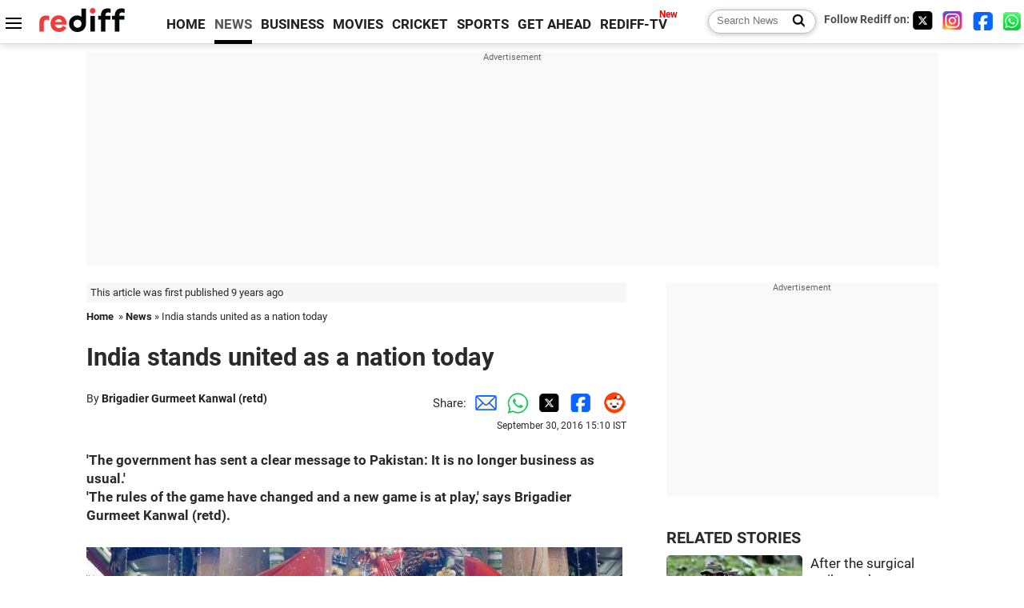

--- FILE ---
content_type: text/html
request_url: https://www.rediff.com/news/column/india-stands-united-as-a-nation-today/20160930.htm
body_size: 14618
content:
<!doctype html>
<html lang="en">
<head>
<meta charset="UTF-8">
<meta name="viewport" content="width=device-width, initial-scale=1" />
<title>India stands united as a nation today - Rediff.com India News</title>
<meta name="keywords" content="India,  Pakistan,  Gurmeet Kanwal,  Institute for Defence Studies and Analyses,  Cabinet Committee on Security,  NSA,  PTI,  Line of Control,  Mahant Dviyagiri,  IMAGE,  Uri,  Nand,  New Delhi,  South Asia,  Lucknow" />
<link rel="alternate" href="https://www.rediff.com/rss/newshead.xml" type="application/rss+xml"  title="Rediff.com - India news" />
<link rel="author" type="text/html" href="https://www.rediff.com/author/Brigadier%20Gurmeet%20Kanwal%20%28retd%29" />
<meta name="author" content="Brigadier Gurmeet Kanwal (retd)" />
<meta name="robots" content="max-image-preview:large, index, follow">
<link rel="dns-prefetch" href="//track.rediff.com/" >
<link rel="dns-prefetch" href="//bizmail.rediff.com/" >
<link rel="dns-prefetch" href="//businessemail.rediff.com/" >
<link rel="dns-prefetch" href="//workmail.rediff.com/" >
<link rel="preload" href="//imworld.rediff.com/worldrediff/style_3_16/new_arti_us_4.css" as="style">
<link rel="amphtml" href="https://m.rediff.com/amp/news/column/india-stands-united-as-a-nation-today/20160930.htm" />
<link rel="alternate" media="only screen and (max-width: 640px)" href="https://m.rediff.com/news/column/india-stands-united-as-a-nation-today/20160930.htm" />
<meta http-equiv="X-UA-Compatible" content="IE=Edge" />
<meta name="description" content="'The government has sent a clear message to Pakistan: It is no longer business as usual.'
'The rules of the game have changed and a new game is at play,' says Brigadier Gurmeet Kanwal (retd)."  />
<meta name="news_keywords" content="India,  Pakistan,  Gurmeet Kanwal,  Institute for Defence Studies and Analyses,  Cabinet Committee on Security,  NSA,  PTI,  Line of Control,  Mahant Dviyagiri,  IMAGE" /><meta name="twitter:card" content="summary_large_image" />
<meta property="og:title" content="India stands united as a nation today" />
<meta property="og:type" content="article" />
<meta property="og:url" content="https://www.rediff.com/news/column/india-stands-united-as-a-nation-today/20160930.htm" />
<meta property="og:site_name" content="Rediff" />
<meta property="og:description" content="'The government has sent a clear message to Pakistan: It is no longer business as usual.'
'The rules of the game have changed and a new game is at play,' says Brigadier Gurmeet Kanwal (retd)." />
<meta itemprop="name" content="India stands united as a nation today" />
<meta itemprop="description" content="'The government has sent a clear message to Pakistan: It is no longer business as usual.'
'The rules of the game have changed and a new game is at play,' says Brigadier Gurmeet Kanwal (retd)." />
<meta itemprop="publisher" content="Rediff.com" />
<meta itemprop="url" content="https://www.rediff.com/news/column/india-stands-united-as-a-nation-today/20160930.htm" />
<meta itemprop="headline" content="India stands united as a nation today" />
<meta itemprop="inLanguage" content="en-US" />
<meta itemprop="keywords" content="India,  Pakistan,  Gurmeet Kanwal,  Institute for Defence Studies and Analyses,  Cabinet Committee on Security,  NSA,  PTI,  Line of Control,  Mahant Dviyagiri,  IMAGE,  Uri,  Nand,  New Delhi,  South Asia,  Lucknow" />
<meta itemprop="image" content="https://im.rediff.com/1200-630/news/2016/sep/30celebrate-strike.jpg">
<meta itemprop="datePublished" content="2016-09-30T15:10:29+05:30" />
<meta itemprop="dateModified" content="2016-09-30T15:10:29+05:30" />
<meta itemprop="alternativeHeadline" content="India stands united as a nation today" />
<link rel="preload" href="https://im.rediff.com/news/2016/sep/30celebrate-strike.jpg?w=670&h=900" as="image" /><link rel="icon" type="image/x-icon" href="https://im.rediff.com/favicon2.ico" />
<link rel="canonical" href="https://www.rediff.com/news/column/india-stands-united-as-a-nation-today/20160930.htm" />
<meta itemprop="dateline" content="New Delhi" /><link rel="preconnect" href="//imworld.rediff.com" >
<meta property="og:image" content="https://im.rediff.com/1200-630/news/2016/sep/30celebrate-strike.jpg" />
<link rel="image_src" href="https://im.rediff.com/1200-630/news/2016/sep/30celebrate-strike.jpg" />

<script type="application/ld+json">
{
	"@context":"https://schema.org",
	"@type":"NewsArticle",
	"mainEntityOfPage":{
		"@type":"WebPage",
		"@id":"https://www.rediff.com/news/column/india-stands-united-as-a-nation-today/20160930.htm",
		"url":"https://www.rediff.com/news/column/india-stands-united-as-a-nation-today/20160930.htm"
	},
	"inLanguage":"en",
	"headline":"India stands united as a nation today",
	"description":"'The government has sent a clear message to Pakistan: It is no longer business as usual.'
'The rules of the game have changed and a new game is at play,' says Brigadier Gurmeet Kanwal (retd).",
	"keywords":"India,  Pakistan,  Gurmeet Kanwal,  Institute for Defence Studies and Analyses,  Cabinet Committee on Security,  NSA,  PTI,  Line of Control,  Mahant Dviyagiri,  IMAGE,  Uri,  Nand,  New Delhi,  South Asia,  Lucknow",
	"articleSection":"news",
	"url":"https://www.rediff.com/news/column/india-stands-united-as-a-nation-today/20160930.htm",
	"image":
	{
		"@type":"ImageObject",
		"url":"https://im.rediff.com/1600-900/news/2016/sep/30celebrate-strike.jpg",
		"width":"1600",
		"height":"900"
	},
	"datePublished":"2016-09-30T15:10:29+05:30",
	"dateModified":"2016-09-30T15:10:29+05:30",
	"articleBody":"The government has sent a clear message to Pakistan: It is no longer business as usual.The rules of the game have changed and a new game is at play, says Brigadier Gurmeet Kanwal (retd).&nbsp;In an article I wrote within hours of the terrorist attack at Uri ten days ago (Time to hit and hurt the Pakistan army! Rediff.com, September 18, 2016), it had been suggested that such large-scale casualties must not go unpunished and that for every act of terrorism on Indian territory for which there is credible evidence pointing to the Pakistan army and the ISIs involvement, carefully calibrated military strikes must be launched against the Pakistan army.It is gratifying to note that the government has moved swiftly to launch surgical strikes to neutralise terrorist training camps across the Line of Control inside Pakistan occupied Kashmir.Troops of the Indian Armys famed Special Forces were employed to launch trans-LoC raids on the night of September 28. They infiltrated through gaps in the defences and stealthily made their way through the Pakistan armys minefields. Then they neutralised the targets given to them and returned to their bases by different routes, once again crossing minefields and other obstacles.It has been reported that seven terrorist training camps have been destroyed and 30 to 40 terrorists, who were poised to launch infiltration bids, were killed. These complex operations across challenging mountainous terrain were planned systematically and executed with professional elan. There were no Indian casualties.The spectacular success achieved by Indias Special Forces has left Pakistans political and military leadership confused and in disarray. They faced a major dilemma when India made its surgical strikes public. If they admitted that India had indeed launched trans-LoC raids, they could call Indias action irresponsible.However, within Pakistan they would suffer a loss of face and would be expected by the citizens to do something equally big in return. In the event they opted to remain in denial -- in keeping with their national psyche.The blame game has begun in Pakistan. In a television interview, Imran Khan was severely critical of Prime Minister Nawaz Sharifs leadership. He said he will show Sharif how to respond to Modi.Pakistans leaders find their country diplomatically isolated both in the region and beyond. True to form, they have once again begun to indulge in their favourite pastime of nuclear sabre-rattling. Defence Minister Khawaja Asif has once again held out a nuclear threat to India. Islamabad, he said, is open to using tactical (nuclear) devices against India if it feels its safety is threatened.The ability to launch surgical strikes by the Special Forces is but one option available to India. In the military domain there is a range of options that India can exercise.These include hitting the forward posts of the Pakistan army through the direct firing of artillery guns so as to minimise collateral damage; air strikes by fighter aircraft of the IAF; the employment of attack helicopters; the destruction of key military targets using PGMs from a stand-off distance; and, the employment of border action teams (BATs) to improve the armys defensive posture.Besides military options, there are many other arrows in Indias quiver. Several of the available political and diplomatic options must be exercised simultaneously to effectively counter Pakistans proxy war.The aim should be to gradually raise the cost for Pakistans Deep State till it becomes prohibitive.Efforts should be made to have Pakistan declared a terrorist State. India should take the first step in this regard and make a declaration to this effect.If necessary, India should withdraw its high commissioner from Islamabad and scale down the size of its mission.The imposition of unilateral economic sanctions is also a measure that India could consider, especially if the UN Security Council fails to impose economic sanctions at Indias request.India could also use its buyers clout with defence MNCs to ensure that companies that sell weapons and defence equipment to India refrain from selling the same to Pakistan.Pakistan has been sending terrorists into India to strike at civilian targets for almost three decades.Indias response -- or the lack of response -- used to be entirely predictable. Now an element of unpredictability has been added and Pakistan can never again be sure of how India would respond to something the army and the ISI may be planning.At least for the time being, the Panipat Syndrome that has afflicted India for long (I wrote about it: Why India suffers from the Panipat Syndrome, Rediff.com, February 2016) has been buried.Today, in the wake of the trans-LoC surgical strikes, India stands united as a nation; its people stand together as one with their heads held high. And India has the support of almost the entire international community as the world is tired of the crippling impact of fundamentalist terrorism.Pakistan is a house divided; its leaders are blaming each other; and, its army is once again in denial mode. And Pakistan stands alone in isolation both among is neighbours in South Asia who are tired of its sponsorship of terrorism; and, in the international community.Pakistan has become a pariah State and it remains to be seen whether its leaders will see the light of day and make a course correction, or if they will continue down the path of ruin.If Pakistan implodes, the repercussions will be felt far and wide as its nuclear warheads will in all probability fall into jihadi hands.The credit for this refreshing change in course goes to the prime minister, his colleagues in the Cabinet Committee on Security and the NSA.Of course, the gallant officers and jawans of Indias Special Forces deserve special credit for their outstanding contribution to the change in the discourse of Pakistans proxy war and Indias response to it.India has ensured that the sacrifice made by the 20 soldiers who lost their lives at Uri shall not have been in vain.The government has sent a clear message to Indias recalcitrant neighbour: It is no longer business as usual.The rules of the game have changed and a new game is at play.Brigadier Gurmeet Kanwal (retd) is Distinguished Fellow, Institute for Defence Studies and Analyses, New Delhi.IMAGE: Mahant Dviyagiri of the Mankameswer temple and others in Lucknow celebrate Indias surgical strikes along the Line of Control. Photograph: Nand Kumar/PTI",
	"author":{
		"@type":"Person",
		"name":"Brigadier Gurmeet Kanwal (retd)",
		"url":"https://www.rediff.com/author/Brigadier%20Gurmeet%20Kanwal%20%28retd%29"
	},
	"publisher":{   
		"@type":"NewsMediaOrganization",
		"name":"Rediff.com",
		"logo":{
			"@type":"ImageObject","url":"https://im.rediff.com/worldrediff/pix/rediff_newlogo.svg","width":400,"height":100   
		}        
	},
	"associatedMedia":{
		"@type":"ImageObject",
		"url":"https://im.rediff.com/news/2016/sep/30celebrate-strike.jpg",
		"caption":"India stands united as a nation today",
		"description":"India stands united as a nation today",
		"height":"900",
		"width":"1200"
	}		
}
</script>
<script type="application/ld+json">
{
	"@context":"https://schema.org",
	"@type":"BreadcrumbList",
	"name":"Breadcrumb",
	"itemListElement":[
		{
		"@type":"ListItem",
		"position":1,
		"item":{
			"@id":"https://www.rediff.com",
			"name":"Home"
		}
		},
		{
		"@type":"ListItem",
		"position":2,
		"item":{
		"@id":"https://www.rediff.com/news",
		"name":"News"
		}
		},
		{
		"@type":"ListItem",
		"position":3,
		"item":{
		"name":"India stands united as a nation today"
		}
		}
	]
}
</script>
<script type="application/ld+json">
{
	"@context":"https://schema.org",
	"@type":"WebPage",
	"name":"India stands united as a nation today - Rediff.com India News",
	"description":"'The government has sent a clear message to Pakistan: It is no longer business as usual.'
'The rules of the game have changed and a new game is at play,' says Brigadier Gurmeet Kanwal (retd).",
	"keywords":"India,  Pakistan,  Gurmeet Kanwal,  Institute for Defence Studies and Analyses,  Cabinet Committee on Security,  NSA,  PTI,  Line of Control,  Mahant Dviyagiri,  IMAGE,  Uri,  Nand,  New Delhi,  South Asia,  Lucknow",
	"speakable":{
		"@type":"SpeakableSpecification",
		"cssSelector":["h1","h2"]
		},
	"url":"https://www.rediff.com/news/column/india-stands-united-as-a-nation-today/20160930.htm"
}
</script>


<script type="application/ld+json">
{
	"@context":"https://schema.org","@type":"NewsMediaOrganization","name":"Rediff.com","url":"https://www.rediff.com","logo":{
		"@type":"ImageObject","url":"https://im.rediff.com/worldrediff/pix/rediff_newlogo.svg","width":400,"height":100
	},
	"address":{
		"@type":"PostalAddress","streetAddress":" Level 9 and 10, Seasons Riddhi Siddhi, Jn of Tilak Road and 1st Gaothan Lane, Santacruz (West)","addressLocality":"Mumbai","addressRegion":"India","addressCountry":"IN","postalCode":"400054"
	},
	"contactPoint":{
		"@type":"ContactPoint","telephone":"+91 - 022 - 61820000","contactType":"Customer Service","areaServed":"IN","availableLanguage":"English","hoursAvailable":{"opens":"09:00","closes":"18:00"}
	},
	"sameAs":[
		"https://x.com/RediffNews",
		"https://www.instagram.com/rediffnews/",
		"https://www.facebook.com/people/Rediff-News/61566156876578/",
		"https://www.youtube.com/@RediffOriginals"
	]
}
</script>
<script type="application/ld+json">
{
	"@context":"https://schema.org",
	"@type":"SiteNavigationElement",
	"name":["rediffmail","Rediff Money","Enterprise Email","Business Email","rediffGURUS","News","Business","Movies","Sports","Cricket","Get Ahead"],
	"url":["https://mail.rediff.com/cgi-bin/login.cgi","https://money.rediff.com","https://workmail.rediff.com","https://businessemail.rediff.com","https://gurus.rediff.com","https://www.rediff.com/news","https://www.rediff.com/business","https://www.rediff.com/movies","https://www.rediff.com/sports","https://www.rediff.com/cricket","https://www.rediff.com/getahead"]
}
</script>
<script>
var cdn_domain = "https://www.rediff.com";
var section = "news";
var article_url = "https://www.rediff.com/news/column/india-stands-united-as-a-nation-today/20160930.htm";
var template = "news-column-merge.xsl";
var page_type = "article";
var endyear 	= "2026";
var org_domain = "https://mypage.rediff.com";
var imgpath	= "//imworld.rediff.com/worldrediff/pix";
var ishare_domain	= "https://ishare.rediff.com";
var shopping_domain	= "https://shopping.rediff.com";
var books_domain	= "https://books.rediff.com";
var track_domain	= "https://track.rediff.com";
var money_domain	= "https://money.rediff.com";
var realtime_domain	= "https://realtime.rediff.com";
var share_domain	= "https://share.rediff.com";
var timetoread = "";

function enc(a,url){a.href	=	url;return true;}
function getCookie(name){var dc=document.cookie;var prefix=name+"=";var begin=dc.indexOf("; "+prefix);if(begin==-1){begin=dc.indexOf(prefix);if(begin!=0)return null}else begin+=2;var end=document.cookie.indexOf(";",begin);if(end==-1)end=dc.length;return unescape(dc.substring(begin+prefix.length,end))}
function sharePopup(ob){var left = (screen.width - 800) / 2;var shareurl = ob.href;window.open(shareurl,'sharewindow','toolbar=no,location=0,status=no,menubar=no,scrollbars=yes,resizable=yes,width=800,height=550,top=80,left='+left);}
function trackURL(url){if(navigator.userAgent.toLowerCase().indexOf('msie') != -1){var referLink = document.createElement('a');referLink.href = url;document.body.appendChild(referLink);referLink.click();}else{document.location.href = url;}}

</script>
	
	<script>
	(adsbygoogle = window.adsbygoogle || []).push({
		google_ad_client: "ca-pub-2932970604686705",
		enable_page_level_ads: true
	});
	</script>
	
<link rel="stylesheet" href="//imworld.rediff.com/worldrediff/style_3_16/new_arti_us_4.css" />
<style>.imgcaption{clear:both}.bigtable{margin:10px 0}.logo{width:160px}.toplinks .active{margin-right:0;margin-left:0}.watchasvd{font-size:0.8rem;margin-right:20px;display:inline-block;vertical-align:middle;color:#ef3b3a;font-weight:bold;}.watchasvd::before{content:'';display:inline-block;width:28px;height:17px;background:url('https://im.rediff.com/worldrediff/pix/watchvdicon.jpg') 0 0 no-repeat;vertical-align:middle;}.newtv::after{content:'New';font-weight:bold;color:#ff0000;font-size:0.8rem;position:absolute;top:-10px;right:-13px}.mfrom_flex{display:flex;justify-content:space-between;border-bottom:solid 1px #e2e2e2;padding-bottom:20px}.mfrom_box{max-width:200px;overflow:hidden}.mfrom_copy{font-size:1.1rem;margin-top:5px}.div_subscibe_top{margin-top:30px}.subscribe_btn_in{background:#000;border-radius:50%;width:30px;height:30px;line-height:30px;font-size:1.2rem;color:#fff;border:none;text-align:center}.lbl_sub_email{display:block;font-weight:bold;font-size:0.8rem;margin-bottom:1px}.div_subscibe_top_container{width:calc(100% - 330px);border-right:dotted 1px #ababab;border-left:dotted 1px #ababab;}.div_subscibe_top{width:250px;background:none;margin:0 auto;border:none;border-radius:5px;padding:5px 0 8px 12px;box-shadow:0 0 7px rgba(0, 0, 0, 0.3)}.vcenter{align-items:center}.sub_email_in{padding:5px;text-align:left;height:30px;width:190px;margin-right:5px;border:solid 1px #b2aeae;border-radius:5px;font-size:0.85rem}.sub_email_in::placeholder{font-size:1rem}.subwait{position:absolute;right:50px}.subscrip_message{font-size:0.75rem;font-weight:bold;margin:5px 0}.artihd{font-size:2.07rem}.arti_contentbig h2{font-size:1.6rem;margin-bottom:5px;font-weight:bold}.arti_contentbig h3{font-size:1.4rem;margin-bottom:5px;font-weight:bold}.arti_contentbig h4{font-size:1.2rem;margin-bottom:5px;font-weight:bold}.keypoints{border:solid 1px #202020;padding:10px 20px;border-radius:20px;margin:15px 0}.keypoints ul{padding:0 0 0 20px;margin:15px 0 0 0;line-height:1.4em}.keypoints h3{background:#f7f7f7;padding:10px;border-bottom:solid 1px #cdcdcd}</style>

<script>
window.googletag = window.googletag || {cmd: []};
googletag.cmd.push(function() {
	var sectionarr = window.parent.location.href.split("/");
	var authorname = "";
	if(document.getElementById('OAS_author')){authorname = document.getElementById('OAS_author').value;}
	var adv_subsection = "";
	if(document.getElementById('OAS_subsection')){adv_subsection = document.getElementById('OAS_subsection').value;}
	googletag.defineSlot('/21677187305/Rediff_ROS_728x90_ATF_INTL', [[750, 100], [970, 90], [970, 250], [980, 90], [930, 180], [950, 90], [960, 90], [970, 66], [750, 200], [728, 90], [980, 120]], 'div-gpt-ad-1739426843638-0').setTargeting('author', authorname.toLowerCase()).setTargeting('url',sectionarr[3]).setTargeting('subsection',adv_subsection).addService(googletag.pubads());
	googletag.defineSlot('/21677187305/Rediff_ROS_300x250_ATF_INTL', [[336, 280], [300, 250]], 'div-gpt-ad-1739426924396-0').setTargeting('author', authorname.toLowerCase()).setTargeting('url',sectionarr[3]).setTargeting('subsection',adv_subsection).addService(googletag.pubads());
	googletag.defineSlot('/21677187305/Rediff_ROS_300x250_BTF_INTL', [[300, 250], [336, 280]], 'div-gpt-ad-1742278123914-0').setTargeting('author', authorname.toLowerCase()).setTargeting('url',sectionarr[3]).setTargeting('subsection',adv_subsection).addService(googletag.pubads());
	googletag.defineSlot('/21677187305/Rediff_ROS_300x250_BTF2_INTL', [[300, 250], [336, 280]], 'div-gpt-ad-1752125674124-0').setTargeting('author', authorname.toLowerCase()).setTargeting('url',sectionarr[3]).setTargeting('subsection',adv_subsection).addService(googletag.pubads());
	googletag.defineSlot('/21677187305/Rediff_ROS_300x250_BTF3_INTL', [[300, 100], [300, 250], [300, 75]], 'div-gpt-ad-1748412147256-0').setTargeting('author', authorname.toLowerCase()).setTargeting('url',sectionarr[3]).setTargeting('subsection',adv_subsection).addService(googletag.pubads());
	googletag.defineSlot('/21677187305/Rediff_ROS_728x90_BTF_INTL', [[960, 90], [970, 66], [970, 90], [728, 90], [980, 90], [950, 90]], 'div-gpt-ad-1748412234453-0').setTargeting('author', authorname.toLowerCase()).setTargeting('url',sectionarr[3]).setTargeting('subsection',adv_subsection).addService(googletag.pubads());
	if(screen.width >= 1400)
	{
	googletag.defineSlot('/21677187305/Rediff_ROS_120x600_ATF_INTL_Left_Margin', [120, 600], 'div-gpt-ad-1741063428061-0').setTargeting('author', authorname.toLowerCase()).setTargeting('url',sectionarr[3]).setTargeting('subsection',adv_subsection).addService(googletag.pubads());
	googletag.defineSlot('/21677187305/Rediff_ROS_120x600_ATF_INTL_Right_Margin', [120, 600], 'div-gpt-ad-1741063514341-0').setTargeting('author', authorname.toLowerCase()).setTargeting('url',sectionarr[3]).setTargeting('subsection',adv_subsection).addService(googletag.pubads());
	}
	googletag.pubads().enableSingleRequest();
	googletag.enableServices();
});
</script>

<style>.arti_contentbig p.imgcaptionsmall,.imgcaptionsmall{width:50%;color:#515151;font-size:0.9rem;float:left;margin:0 8px 8px 0;line-height:1.4em;}</style>
</head>
<body>
<!-- Begin comScore Tag -->

<script>
var _comscore = _comscore || [];
_comscore.push({ c1: "2", c2: "6035613" });
(function() {
var s = document.createElement("script"), el = document.getElementsByTagName("script")[0]; 
s.async = true;
s.src = "https://sb.scorecardresearch.com/cs/6035613/beacon.js";
el.parentNode.insertBefore(s, el);
})();
</script>
<noscript><img src="https://sb.scorecardresearch.com/p?c1=2&amp;c2=6035613&amp;cv=3.6.0&amp;cj=1" alt="comscore" ></noscript>

<!-- End comScore Tag --><script>
if(!OAS_sitepage)var OAS_sitepage = "";
if(!OAS_listpos)var OAS_listpos = "";

	var ck=document.cookie;
	function getcookie(n)
	{
		var ar=n+"=";var al=ar.length;var cl=ck.length;var i=0;while(i<cl)
		{j=i+al;if(ck.substring(i,j)==ar)
		{e=ck.indexOf(";",j);if(e==-1)
		e=ck.length;return unescape(ck.substring(j,e));}
		i=ck.indexOf(" ",i)+1;if(i==0)
		break;}
		return "";
	}
	var querystring	= "";
	var path	= "";
	var domain	= "";
	var Rkey_data	= "";
	var Rkey	= Math.floor(Math.random() * 1000000);
	querystring	= window.location.search;
	path		= window.location.pathname;
	domain		= window.location.host;
	var tmp_ref = encodeURIComponent(document.referrer);
	if((tmp_ref == null) || (tmp_ref.length == 0)){tmp_ref = "";}
	if (querystring == "")
	{
		Rkey_data = "?rkey="+Rkey;
	}
	else
	{
		Rkey_data = "&rkey="+Rkey;
	}
	if(tmp_ref != "")
	{
		Rkey_data += "&ref="+tmp_ref;
	}
	var metricImgNew = new Image();
	metricImgNew.src = '//usmetric.rediff.com/'+domain+path+querystring+Rkey_data+'&device=pc';
	var Rlo="";
	var Rl = "";
	Rlo	= getcookie("Rlo");
	Rlo = unescape(Rlo).replace(/\+/g," ");
	Rlo = Rlo.replace("@rediffmail.com","");
	Rlo = Rlo.replace(/[^\w\d\s\-\_]/ig,'');
	Rl = getcookie("Rl");
	Rl = Rl.replace(/[^\w\d\s\-\_@\.]/ig,'');
	var tmp_rsc1 = "";
	tmp_rsc1 = getcookie("Rsc");

</script>
<style>.fnt0{font-size:0;}</style>
<div class="fnt0"><ins data-revive-zoneid="333" data-revive-source="_blank" data-revive-target="_blank" data-revive-id="4b71f4079fb345c8ac958d0e9f0b56dd" data-zonename="Rediff_ROS_OutstreamVideo_INTL"></ins></div><input type="hidden" id="OAS_topic"  name="OAS_topic" value="defence" />
<input type="hidden" id="OAS_author"  name="OAS_author" value="Brigadier Gurmeet Kanwal (retd)" />
<input type="hidden" id="ads_moviename"  name="ads_moviename" value="null" />
<div id="tower_conatainer" class='tower_conatainer'><div id="div_left_tower" class="left_tower"></div><div id="div_right_tower" class="right_tower"></div></div><input type="hidden" id="OAS_subsection"  name="OAS_subsection" value="news-column-india" /><div class="topfixedrow">
	<div class="logobar flex maxwrap">
		<div id="menuicon" class="homesprite menuicon"></div>
		<div class="logo"><a href="https://www.rediff.com"><img src="//imworld.rediff.com/worldrediff/pix/rediff_newlogo.svg" width="120" height="30" alt="rediff logo" /></a></div>
		<div class="toplinks">
			<a href="https://www.rediff.com" class="linkcolor bold" data-secid="nav_article_home" data-pos="1">HOME</a>
			<a href="https://www.rediff.com/news" class="linkcolor bold active" data-secid="nav_article_news" data-pos="1">NEWS</a> 
			<a href="https://www.rediff.com/business" class="linkcolor bold " data-secid="nav_article_business" data-pos="1">BUSINESS</a> 
			<a href="https://www.rediff.com/movies" class="linkcolor bold " data-secid="nav_article_movies" data-pos="1">MOVIES</a> 
			<a href="https://www.rediff.com/cricket" class="linkcolor bold " data-secid="nav_article_cricket" data-pos="1">CRICKET</a> 
			<a href="https://www.rediff.com/sports" class="linkcolor bold " data-secid="nav_article_sports" data-pos="1">SPORTS</a> 
			<a href="https://www.rediff.com/getahead" class="linkcolor bold " data-secid="nav_article_getahead" data-pos="1">GET AHEAD</a>
			<a href="https://tv.rediff.com" class="linkcolor bold relative newtv" data-secid="nav_article_redifftv" data-pos="1">REDIFF-TV</a>
		</div>
		<div class="toprightlinks flex">
			<div class="arti_srch_container"><form name="mainnewsrchform" onsubmit="return submitSearch()" action="https://www.rediff.com/search" method="POST"><input type="text" id="main_srchquery_tbox" name="main_srchquery_tbox" placeholder="Search News" value="" class="txt_srchquery" autocomplete="off"><input type="submit" value="" class="newsrchbtn" aria-label="Search News"></form></div>
			<div class="navbarsocial"><span class="followon">Follow Rediff on: </span><a href="https://x.com/RediffNews" target="_blank" aria-label="Twitter"><span class="homesprite socialicons twitter"></span></a> &nbsp; <a href="https://www.instagram.com/rediffnews/" target="_blank" aria-label="Instagram"><span class="homesprite socialicons insta"></span></a> &nbsp; <a href="https://www.facebook.com/people/Rediff-News/61566156876578/" target="_blank" aria-label="Facebook"><span class="homesprite socialicons fb"></span></a> &nbsp; <a href="https://whatsapp.com/channel/0029Va5OV1pLtOjB8oWyne1F" target="_blank" aria-label="whatsup"><span class="homesprite socialicons whup"></span></a></div>
		</div>
	</div>
</div>
<div class="advtcontainer lb wrapper">
	<div class="advttext"></div>
	<div id="world_top" class="div_ad_lb01"><div id='div-gpt-ad-1739426843638-0' style='min-width:728px;min-height:66px;'><script>googletag.cmd.push(function(){googletag.display('div-gpt-ad-1739426843638-0');});</script></div></div>
</div>
<div class="wrapper clearfix">
	<!-- leftcontainer starts -->
	<div id="leftcontainer" class="red_leftcontainer">
		<div class="yearsago">This article was first published 9 years ago</div>		<div class="breadcrumb"><a href="https://www.rediff.com" class="bold">Home</a>&nbsp; &raquo;&nbsp;<a href="https://www.rediff.com/news" class="bold">News</a> &raquo;&nbsp;India stands united as a nation today</div>
		<h1 class="artihd">India stands united as a nation today</h1>
		<div class="clearfix">
			<div class="floatL">
				<div class="bylinetop">	By <a href="https://www.rediff.com/author/Brigadier%20Gurmeet%20Kanwal%20%28retd%29" class="bold">Brigadier Gurmeet Kanwal (retd)</a>		</div>
				<div> </div>
			</div>
			<div class="floatR">Share:<a href="mailto:?subject=India%20stands%20united%20as%20a%20nation%20today&body=Read this article https://www.rediff.com/news/column/india-stands-united-as-a-nation-today/20160930.htm" title="Share by Email" aria-label="Email Share"><i class="shareic_sprite email"></i></a><a target="_blank" OnClick="sharePopup(this);return false;" href="https://api.whatsapp.com/send?text=https://www.rediff.com/news/column/india-stands-united-as-a-nation-today/20160930.htm" title="Share on Whatsapp"  aria-label="Whatsapp Share"><i class="shareic_sprite waup"></i></a><a target="_blank" OnClick="sharePopup(this);return false;" href="https://twitter.com/intent/tweet?url=https://www.rediff.com/news/column/india-stands-united-as-a-nation-today/20160930.htm&text=India%20stands%20united%20as%20a%20nation%20today"  title="Share on Twitter"  aria-label="Twitter Share"><i class="shareic_sprite twit"></i></a><a target="_blank" OnClick="sharePopup(this);return false;" href="https://www.facebook.com/sharer/sharer.php?u=https://www.rediff.com/news/column/india-stands-united-as-a-nation-today/20160930.htm&picture=&title=India%20stands%20united%20as%20a%20nation%20today&description=" title="Share on Facebook"  aria-label="Facebook Share"><i class="shareic_sprite fb"></i></a><a target="_blank" OnClick="sharePopup(this);return false;" href="https://www.reddit.com/submit?url=https://www.rediff.com/news/column/india-stands-united-as-a-nation-today/20160930.htm&title=India%20stands%20united%20as%20a%20nation%20today" title="Share on Reddit"  aria-label="Reddit Share"><i class="shareic_sprite reddit"></i></a>
			<p class="updatedon">September 30, 2016 15:10 IST</p>
			</div>
		</div>
				<div id="arti_content_n" class="arti_contentbig clearfix" itemprop="articleBody">
			<p><strong>'The government has sent a clear message to Pakistan: It is no longer business as usual.'<br />'The rules of the game have changed and a new game is at play,' says Brigadier Gurmeet Kanwal (retd).</strong></p><div id="div_morelike_topic_container"></div>
<p><img class=imgwidth  src="//im.rediff.com/news/2016/sep/30celebrate-strike.jpg?w=670&h=900" alt="Celebration of the surgical strikes" style="max-width:100%;"   />&nbsp;</p>
<p><span style="font-size: 36px;">I</span>n an article I wrote within hours of the terrorist attack at Uri ten days ago (<a href="https://www.rediff.com/news/column/time-to-hit-and-hurt-the-pakistan-army/20160918.htm" target="_blank"><strong>Time to hit and hurt the Pakistan army</strong></a>! <em>Rediff.com</em>, September 18, 2016), it had been suggested that 'such large-scale casualties must not go unpunished' and that 'for every act of terrorism on Indian territory for which there is credible evidence pointing to the Pakistan army and the ISI's involvement, carefully calibrated military strikes must be launched against the Pakistan army.'</p>
<p>It is gratifying to note that the government has moved swiftly to launch surgical strikes to neutralise terrorist training camps across the Line of Control inside Pakistan occupied Kashmir.</p>
<p>Troops of the Indian Army's famed Special Forces were employed to launch trans-LoC raids on the night of September 28. They infiltrated through gaps in the defences and stealthily made their way through the Pakistan army's minefields. Then they neutralised the targets given to them and returned to their bases by different routes, once again crossing minefields and other obstacles.</p><div id="shop_advertise_div_1"></div><div class="clear"><div class="inline-block" id="div_arti_inline_advt"></div><div class="inline-block" id="div_arti_inline_advt2"></div></div>
<p>It has been reported that seven terrorist training camps have been destroyed and 30 to 40 terrorists, who were poised to launch infiltration bids, were killed. These complex operations across challenging mountainous terrain were planned systematically and executed with professional elan. There were no Indian casualties.</p>
<p><span style="font-size: 36px;">T</span>he spectacular success achieved by India's Special Forces has left Pakistan's political and military leadership confused and in disarray. They faced a major dilemma when India made its surgical strikes public. If they admitted that India had indeed launched trans-LoC raids, they could call India's action irresponsible.</p>
<p>However, within Pakistan they would suffer a loss of face and would be expected by the citizens to do something equally big in return. In the event they opted to remain in denial -- in keeping with their national psyche.</p>
<p>The blame game has begun in Pakistan. In a television interview, Imran Khan was severely critical of Prime Minister Nawaz Sharif's leadership. He said he 'will show Sharif how to respond to Modi.'</p>
<p>Pakistan's leaders find their country diplomatically isolated both in the region and beyond. True to form, they have once again begun to indulge in their favourite pastime of nuclear sabre-rattling. Defence Minister Khawaja Asif has once again held out a nuclear threat to India. 'Islamabad,' he said, 'is open to using tactical (nuclear) devices against India if it feels its safety is threatened.'</p>
<p><span style="font-size: 36px;">T</span>he ability to launch surgical strikes by the Special Forces is but one option available to India. In the military domain there is a range of options that India can exercise.</p>
<p>These include hitting the forward posts of the Pakistan army through the direct firing of artillery guns so as to minimise collateral damage; air strikes by fighter aircraft of the IAF; the employment of attack helicopters; the destruction of key military targets using PGMs from a stand-off distance; and, the employment of border action teams (BATs) to improve the army's defensive posture.</p>
<p>Besides military options, there are many other arrows in India's quiver. Several of the available political and diplomatic options must be exercised simultaneously to effectively counter Pakistan's proxy war.</p>
<p>The aim should be to gradually raise the cost for Pakistan's Deep State till it becomes prohibitive.</p>
<p>Efforts should be made to have Pakistan declared a terrorist State. India should take the first step in this regard and make a declaration to this effect.</p>
<p>If necessary, India should withdraw its high commissioner from Islamabad and scale down the size of its mission.</p>
<p>The imposition of unilateral economic sanctions is also a measure that India could consider, especially if the UN Security Council fails to impose economic sanctions at India's request.</p><div class="clear"></div><div class="advtcontainer lb"><div class="advttext"></div><div id="div_outstream_bottom"><ins data-revive-zoneid="391" data-revive-source="_blank" data-revive-target="_blank" data-revive-id="4b71f4079fb345c8ac958d0e9f0b56dd" data-zonename="Rediff_ROS_InArticleVideo_Middle_INTL"></ins></div></div><div class="clear"></div>
<p>India could also use its buyer's clout with defence MNCs to ensure that companies that sell weapons and defence equipment to India refrain from selling the same to Pakistan.</p>
<p><span style="font-size: 36px;">P</span>akistan has been sending terrorists into India to strike at civilian targets for almost three decades.</p>
<p>India's response -- or the lack of response -- used to be entirely predictable. Now an element of unpredictability has been added and Pakistan can never again be sure of how India would respond to something the army and the ISI may be planning.</p>
<p>At least for the time being, the Panipat Syndrome that has afflicted India for long (I wrote about it: <a href="https://www.rediff.com/news/column/why-india-suffers-from-the-panipat-syndrome/20160212.htm" target="_blank"><strong>Why India suffers from the Panipat Syndrome</strong></a>, <em>Rediff.com</em>, February 2016) has been buried.</p>
<p>Today, in the wake of the trans-LoC surgical strikes, India stands united as a nation; its people stand together as one with their heads held high. And India has the support of almost the entire international community as the world is tired of the crippling impact of fundamentalist terrorism.</p>
<p>Pakistan is a house divided; its leaders are blaming each other; and, its army is once again in denial mode. And Pakistan stands alone in isolation both among is neighbours in South Asia who are tired of its sponsorship of terrorism; and, in the international community.</p>
<p>Pakistan has become a pariah State and it remains to be seen whether its leaders will see the light of day and make a course correction, or if they will continue down the path of ruin.</p>
<p>If Pakistan implodes, the repercussions will be felt far and wide as its nuclear warheads will in all probability fall into jihadi hands.</p>
<p><span style="font-size: 36px;">T</span>he credit for this refreshing change in course goes to the prime minister, his colleagues in the Cabinet Committee on Security and the NSA.</p>
<p>Of course, the gallant officers and jawans of India's Special Forces deserve special credit for their outstanding contribution to the change in the discourse of Pakistan's proxy war and India's response to it.</p>
<p>India has ensured that the sacrifice made by the 20 soldiers who lost their lives at Uri shall not have been in vain.</p>
<p>The government has sent a clear message to India's recalcitrant neighbour: It is no longer business as usual.</p>
<p>The rules of the game have changed and a new game is at play.</p>
<p><strong>Brigadier Gurmeet Kanwal (retd) is Distinguished Fellow, Institute for Defence Studies and Analyses, New Delhi.</strong></p>
<p><strong>IMAGE: Mahant Dviyagiri of the Mankameswer temple and others in Lucknow celebrate India's 'surgical strikes' along the Line of Control. Photograph: Nand Kumar/PTI</strong></p>
		</div>
		<div class="bylinebot">
			<span><a href="https://www.rediff.com/author/Brigadier%20Gurmeet%20Kanwal%20%28retd%29" class="bold">Brigadier Gurmeet Kanwal (retd)</a> </span>																	</div>
		<i class="clear"></i>
		<div class="flex spacebetw vcenter">
			<div>Share:<a href="mailto:?subject=India%20stands%20united%20as%20a%20nation%20today&body=Read this article https://www.rediff.com/news/column/india-stands-united-as-a-nation-today/20160930.htm"  aria-label="Email Share" title="Share by Email"><i class="shareic_sprite email"></i></a><a target="_blank" OnClick="sharePopup(this);return false;" href="https://api.whatsapp.com/send?text=https://www.rediff.com/news/column/india-stands-united-as-a-nation-today/20160930.htm" aria-label="Whatsapp Share" title="Share on Whatsapp"><i class="shareic_sprite waup"></i></a><a target="_blank" OnClick="sharePopup(this);return false;" href="https://twitter.com/intent/tweet?url=https://www.rediff.com/news/column/india-stands-united-as-a-nation-today/20160930.htm&text=India%20stands%20united%20as%20a%20nation%20today"  title="Share on Twitter"  aria-label="Twitter Share"><i class="shareic_sprite twit"></i></a><a target="_blank" OnClick="sharePopup(this);return false;" href="https://www.facebook.com/sharer/sharer.php?u=https://www.rediff.com/news/column/india-stands-united-as-a-nation-today/20160930.htm&picture=&title=India%20stands%20united%20as%20a%20nation%20today&description=" title="Share on Facebook"  aria-label="Facebook Share"><i class="shareic_sprite fb"></i></a><a target="_blank" OnClick="sharePopup(this);return false;" href="https://www.reddit.com/submit?url=https://www.rediff.com/news/column/india-stands-united-as-a-nation-today/20160930.htm&title=India%20stands%20united%20as%20a%20nation%20today" title="Share on Reddit"  aria-label="Reddit Share"><i class="shareic_sprite reddit"></i></a></div>
			<div class="div_subscibe_top_container"><div id='span_subscibe_top' class="div_subscibe_top"><div id='div_subscribe_in_top' class='flex'><form name='frm_subscription_in_top' method='POST' id='frm_subscription_in_top'><label for='sub_email_in_top' class="lbl_sub_email">Subscribe to our Newsletter!</label><input type='text' onkeypress="if(event.keyCode==13){return submitSubscribeTop('sub_email_in_top','subscribe_btn_in_top','div_subscribe_in_top','div_subscrip_message_in_top',1);}" autocomplete='off' id='sub_email_in_top' name='sub_email_in_top' value='' placeholder='&#x2709; Your Email' class='sub_email_in' /><input type='button' onclick="return submitSubscribeTop('sub_email_in_top','subscribe_btn_in_top','div_subscribe_in_top','div_subscrip_message_in_top',1);" value='&gt;' id='subscribe_btn_in_top' class='subscribe_btn_in' /><i id='subwait_top' class='subwait'></i></form></div><div id='div_subscrip_message_in_top' class='subscrip_message hide'></div></div></div>
			<div><a href="https://www.rediff.com/news/column/india-stands-united-as-a-nation-today/20160930.htm?print=true" target="_blank" rel="noreferrer" title="Print this article"><i class="shareic_sprite printicon"></i></a></div>
		</div>
				<div id="tags_div" class="tagsdiv"><p class='bold'>More News Coverage</p></b><a href="https://www.rediff.com/tags/india">India</a><a href="https://www.rediff.com/tags/-pakistan"> Pakistan</a><a href="https://www.rediff.com/tags/-gurmeet-kanwal"> Gurmeet Kanwal</a><a href="https://www.rediff.com/tags/-institute-for-defence-studies-and-analyses"> Institute for Defence Studies and Analyses</a><a href="https://www.rediff.com/tags/-cabinet-committee-on-security"> Cabinet Committee on Security</a></div>
		<div><div class="advttext"></div><div id="world_bottom1"><div id="taboola-below-article-thumbnails"></div>

<script type="text/javascript">
  window._taboola = window._taboola || [];
  _taboola.push({
    mode: 'thumbnails-a',
    container: 'taboola-below-article-thumbnails',
    placement: 'Below Article Thumbnails',
    target_type: 'mix'
  });
</script>
</div></div>
		<i class="clear"></i><div id="div_ad_bottom3"><ins data-revive-zoneid="259" data-revive-source="_blank" data-revive-target="_blank" data-revive-id="4b71f4079fb345c8ac958d0e9f0b56dd" data-zonename="Rediff_ROS_Native_Widget_BTF2_INTL"></ins></div><i class="clear ht20"></i>
	</div>
	<!-- leftcontainer ends -->
	<!-- rightcontainer starts -->
	<div id="rightcontainer" class="red_rightcontainer">
		<div class="boxadvtcontainer">
			<div class="advttext"></div>
			<div class="relative"><div id="world_right1" class="world_right1"><div id='div-gpt-ad-1739426924396-0' style='min-width:300px;min-height:250px;'><script>googletag.cmd.push(function(){googletag.display('div-gpt-ad-1739426924396-0');});</script></div></div></div>
		</div>
				<div class="div_morenews">
			<h2 class="sechd">RELATED STORIES</h2>
									<div class="mnewsrow clearfix">
								<div class="mnthumb"><a href="http://www.rediff.com/news/column/uri-attack-after-the-surgical-strikes-what-can-we-expect/20160929.htm" onmousedown="return enc(this,'https://track.rediff.com/click?url=___http%3a%2f%2fwww.rediff.com%2fnews%2fcolumn%2furi-attack-after-the-surgical-strikes-what-can-we-expect%2f20160929.htm___&service=news&clientip=23.56.1.26&source=morelike&type=related');"><img src="//im.rediff.com/170-100/news/2016/sep/29specialforces.jpg" alt="After the surgical strikes, what can we expect?" class="rcorner" loading="lazy" /></a></div>
								<div class="mncopy "><a href="http://www.rediff.com/news/column/uri-attack-after-the-surgical-strikes-what-can-we-expect/20160929.htm"onmousedown="return enc(this,'https://track.rediff.com/click?url=___http%3a%2f%2fwww.rediff.com%2fnews%2fcolumn%2furi-attack-after-the-surgical-strikes-what-can-we-expect%2f20160929.htm___&service=news&clientip=23.56.1.26&source=morelike&type=related');">After the surgical strikes, what can we expect?</a></div>
			</div>
												<div class="mnewsrow clearfix">
								<div class="mnthumb"><a href="http://www.rediff.com/news/column/america-wont-stop-india-from-more-such-strikes/20160930.htm" onmousedown="return enc(this,'https://track.rediff.com/click?url=___http%3a%2f%2fwww.rediff.com%2fnews%2fcolumn%2famerica-wont-stop-india-from-more-such-strikes%2f20160930.htm___&service=news&clientip=23.56.1.26&source=morelike&type=related');"><img src="//im.rediff.com/170-100/news/2016/sep/25yudh14.jpg" alt="America won't stop India from more such strikes" class="rcorner" loading="lazy" /></a></div>
								<div class="mncopy "><a href="http://www.rediff.com/news/column/america-wont-stop-india-from-more-such-strikes/20160930.htm"onmousedown="return enc(this,'https://track.rediff.com/click?url=___http%3a%2f%2fwww.rediff.com%2fnews%2fcolumn%2famerica-wont-stop-india-from-more-such-strikes%2f20160930.htm___&service=news&clientip=23.56.1.26&source=morelike&type=related');">America won't stop India from more such strikes</a></div>
			</div>
												<div class="mnewsrow clearfix">
								<div class="mnthumb"><a href="http://www.rediff.com/news/special/in-death-and-in-life-they-chose-the-army/20160930.htm" onmousedown="return enc(this,'https://track.rediff.com/click?url=___http%3a%2f%2fwww.rediff.com%2fnews%2fspecial%2fin-death-and-in-life-they-chose-the-army%2f20160930.htm___&service=news&clientip=23.56.1.26&source=morelike&type=related');"><img src="//im.rediff.com/170-100/news/2016/sep/30nidhi-lead.jpg" alt="In death and in life, they chose the Army" class="rcorner" loading="lazy" /></a></div>
								<div class="mncopy "><a href="http://www.rediff.com/news/special/in-death-and-in-life-they-chose-the-army/20160930.htm"onmousedown="return enc(this,'https://track.rediff.com/click?url=___http%3a%2f%2fwww.rediff.com%2fnews%2fspecial%2fin-death-and-in-life-they-chose-the-army%2f20160930.htm___&service=news&clientip=23.56.1.26&source=morelike&type=related');">In death and in life, they chose the Army</a></div>
			</div>
												<div class="mnewsrow clearfix">
								<div class="mnthumb"><a href="http://www.rediff.com/news/column/why-the-world-will-not-isolate-pakistan/20160929.htm" onmousedown="return enc(this,'https://track.rediff.com/click?url=___http%3a%2f%2fwww.rediff.com%2fnews%2fcolumn%2fwhy-the-world-will-not-isolate-pakistan%2f20160929.htm___&service=news&clientip=23.56.1.26&source=morelike&type=related');"><img src="//im.rediff.com/170-100/news/2016/sep/26unga.jpg" alt="Why the world will not isolate Pakistan" class="rcorner" loading="lazy" /></a></div>
								<div class="mncopy "><a href="http://www.rediff.com/news/column/why-the-world-will-not-isolate-pakistan/20160929.htm"onmousedown="return enc(this,'https://track.rediff.com/click?url=___http%3a%2f%2fwww.rediff.com%2fnews%2fcolumn%2fwhy-the-world-will-not-isolate-pakistan%2f20160929.htm___&service=news&clientip=23.56.1.26&source=morelike&type=related');">Why the world will not isolate Pakistan</a></div>
			</div>
												<div class="mnewsrow clearfix">
								<div class="mnthumb"><a href="http://www.rediff.com/news/column/uri-attack-will-military-action-teach-pak-a-lesson/20160929.htm" onmousedown="return enc(this,'https://track.rediff.com/click?url=___http%3a%2f%2fwww.rediff.com%2fnews%2fcolumn%2furi-attack-will-military-action-teach-pak-a-lesson%2f20160929.htm___&service=news&clientip=23.56.1.26&source=morelike&type=related');"><img src="//im.rediff.com/170-100/news/2016/sep/18uri.jpg" alt="Will military action teach Pak a lesson?" class="rcorner" loading="lazy" /></a></div>
								<div class="mncopy "><a href="http://www.rediff.com/news/column/uri-attack-will-military-action-teach-pak-a-lesson/20160929.htm"onmousedown="return enc(this,'https://track.rediff.com/click?url=___http%3a%2f%2fwww.rediff.com%2fnews%2fcolumn%2furi-attack-will-military-action-teach-pak-a-lesson%2f20160929.htm___&service=news&clientip=23.56.1.26&source=morelike&type=related');">Will military action teach Pak a lesson?</a></div>
			</div>
								</div>
				<div id="div_mostpop" class="div_mostpop"></div>
		<div id="div_foryou" class="div_foryou clearfix"></div>
				<div class="boxadvtcontainer">
			<div class="advttext"></div>
			<div id="world_right2"><div id='div-gpt-ad-1742278123914-0' style='min-width:300px;min-height:250px;'><script>googletag.cmd.push(function(){googletag.display('div-gpt-ad-1742278123914-0');});</script></div></div>
		</div>
				<div class="div_webstory">
			<h2 class="sechd"><a href="https://www.rediff.com/getahead/web-stories">WEB STORIES</a></h2>
			<div class="webstory"><div><a href="https://www.rediff.com/getahead/slide-show/slide-show-1-vaala-che-birdhe-30-min-recipe/20260120.htm"><img src="//im.rediff.com/105-150/getahead/2026/jan/20ga6.jpg" alt="webstory image 1" class="rcorner" loading="lazy" width="105" height="150" /><p>Vaala Che Birdhe: 30-Min Recipe</p></a></div><div><a href="https://www.rediff.com/getahead/slide-show/slide-show-1-7-of-the-most-expensive-perfumes-in-the-world/20250514.htm"><img src="//im.rediff.com/105-150/getahead/2025/apr/15-perfume-1.png" alt="webstory image 2" class="rcorner" loading="lazy" width="105" height="150" /><p>7 Of The Most Expensive Perfumes In The World</p></a></div><div><a href="https://www.rediff.com/getahead/slide-show/slide-show-1-food-and-recipes-walnut-key-lime-pie-smoothie/20260119.htm"><img src="//im.rediff.com/105-150/getahead/2025/nov/6-lime-pie-smoothie-1.jpg" alt="webstory image 3" class="rcorner" loading="lazy" width="105" height="150" /><p>Recipe: Walnut Key Lime Pie Smoothie</p></a></div></div>
		</div>
				<div class="boxadvtcontainer">
			<div class="advttext"></div>
			<div id="div_AD_box10" class="div_ad_box10"><!-- Rediff_ROS_300x250_BTF2_INTL -->
<div id='div-gpt-ad-1752125674124-0' style='min-width:300px;min-height:250px;'><script>googletag.cmd.push(function(){googletag.display('div-gpt-ad-1752125674124-0');});</script></div></div>
		</div>
				<div class="div_video">
			<h2 class="sechd"><a href="https://ishare.rediff.com">VIDEOS</a></h2>
						<div class="vdrow">
				<div class="vdimgbox"><a href="https://ishare.rediff.com/video/others/kareena-kapoor-mobbed-by-fans-at-gateway-jetty/11372663" class="relative vdicon"><img src="https://datastore.rediff.com/h180-w300/thumb/53615D675B5B615F706460626D72/upxc8sb4wizitvfj.D.43000.Kareena-Kapoor-was-surrounded-by-fans-at-Gateway-Jetty..mp4-0002.png" width="300" height="180" alt="Kareena Kapoor Mobbed by Fans at Gateway Jetty" class="rcorner" loading="lazy"><span class="duration">0:43</span></a></div>
				<h3 class="vdtitle"><a href="https://ishare.rediff.com/video/others/kareena-kapoor-mobbed-by-fans-at-gateway-jetty/11372663">Kareena Kapoor Mobbed by Fans at Gateway Jetty</a></h3>
			</div>
						<div class="vdrow">
				<div class="vdimgbox"><a href="https://ishare.rediff.com/video/others/video-iaf-training-aircraft-crashes-into-pond-in-prayagraj/11372702" class="relative vdicon"><img src="https://datastore.rediff.com/h180-w300/thumb/53615D675B5B615F706460626D72/px1nj3l9nj7qwme2.D.39000.JAN-21A.mp4-0002.png" width="300" height="180" alt="Video: IAF training aircraft crashes into pond in Prayagraj" class="rcorner" loading="lazy"><span class="duration">0:39</span></a></div>
				<h3 class="vdtitle"><a href="https://ishare.rediff.com/video/others/video-iaf-training-aircraft-crashes-into-pond-in-prayagraj/11372702">Video: IAF training aircraft crashes into pond in Prayagraj</a></h3>
			</div>
						<div class="vdrow">
				<div class="vdimgbox"><a href="https://ishare.rediff.com/video/others/bjp-s-newly-elected-president-nitin-nabin-chairs-1st-organizational-meeting/11372690" class="relative vdicon"><img src="https://datastore.rediff.com/h180-w300/thumb/53615D675B5B615F706460626D72/ju8vw825z7gq8fus.D.255000.BJP-s-newly-elected-National-President-Nitin-Nabin-chairs-his-first-organizational-meeting-in-Delhi.mp4-0009.png" width="300" height="180" alt="BJP's Newly Elected President Nitin Nabin Chairs 1st Organizational Meeting" class="rcorner" loading="lazy"><span class="duration">4:15</span></a></div>
				<h3 class="vdtitle"><a href="https://ishare.rediff.com/video/others/bjp-s-newly-elected-president-nitin-nabin-chairs-1st-organizational-meeting/11372690">BJP's Newly Elected President Nitin Nabin Chairs 1st...</a></h3>
			</div>
					</div>
				<div class="boxadvtcontainer">
			<div class="advttext"></div>
			<div id="div_AD_box09" class="div_ad_box09"><div id='div-gpt-ad-1748412147256-0' style='min-width:300px;min-height:75px;'><script>googletag.cmd.push(function(){googletag.display('div-gpt-ad-1748412147256-0');});</script></div></div>
		</div>
				<div class="div_coverage">
								</div>
						<div class="boxadvtcontainer">
			<div class="advttext"></div>
			<div class="div_ad_box"><div id="taboola-right-article-thumbnails"></div>

<script type="text/javascript">
  window._taboola = window._taboola || [];
  _taboola.push({
    mode: 'thumbnails-right-5x1',
    container: 'taboola-right-article-thumbnails',
    placement: 'Right Article Thumbnails',
    target_type: 'mix'
  });
</script>
</div>
		</div>
	</div>
	<!-- rightcontainer ends -->
</div>
<div class="advtcontainer lb wrapper"><div class="advttext"></div><div id="div_ad_position2" class="div_ad_position2"><div id='div-gpt-ad-1748412234453-0' style='min-width:728px;min-height:66px;'><script>googletag.cmd.push(function(){googletag.display('div-gpt-ad-1748412234453-0');});</script></div></div></div>
<div id="footerLinks" class="footerlinks wrapper">
	<a href="https://track.rediff.com/click?url=___https://workmail.rediff.com?sc_cid=footer-biz-email___&cmp=host&lnk=footer-biz-email&nsrv1=host">Rediffmail for Work</a><a href="https://track.rediff.com/click?url=___https://businessemail.rediff.com/domain?sc_cid=footer-domain___&cmp=host&lnk=footer-domain&nsrv1=host">Book a domain</a><a href="https://mail.rediff.com/cgi-bin/login.cgi">Rediffmail</a><a href="https://money.rediff.com">Money</a><a href="https://ishare.rediff.com">Videos</a><a href="https://www.rediff.com/topstories">The Timeless 100</a>
</div>
<div class="footer alignC wrapper" data-boxno="footer" data-track="label=footer"><img src="//imworld.rediff.com/worldrediff/pix/rediff-on-net-footer-2.png" width="94" height="40" style="vertical-align:middle" alt="rediff on the net"  /> &#169; 2026 <a href="https://www.rediff.com/" title="Rediff.com">Rediff.com</a> - <a href="https://investor.rediff.com/">Investor Information</a> - <a href="https://clients.rediff.com/rediff_advertisewithus/contact.htm">Advertise with us</a> - <a href="https://www.rediff.com/disclaim.htm">Disclaimer</a> - <a href="https://www.rediff.com/w3c/policy.html">Privacy Policy</a> - <a href="https://www.rediff.com/sitemap.xml" title="Sitemap.xml">Sitemap</a> - <a href="https://mypage.rediff.com/feedback">Feedback</a> - <a href="https://www.rediff.com/aboutus.html">About us</a> - <a href="https://www.rediff.com/terms.html">Terms of use</a> - <a href="https://www.rediff.com/grievances.html">Grievances</a></div>
<script>
if(document.getElementById('div_arti_inline_advt'))
{
	var container = document.getElementById('div_arti_inline_advt');
	container.className = "advtcontainer lb";
	container.innerHTML = "<div class='advttext'></div>";
	// Create the inner Taboola div
	var taboolaDiv = document.createElement('div');
	taboolaDiv.id = 'taboola-mid-article-thumbnails';
	container.appendChild(taboolaDiv);

	// Create and append the script tag
	var script = document.createElement('script');
	script.innerHTML = "window._taboola = window._taboola || [];\n" +
	"_taboola.push({\n" +
	"  mode: 'thumbnails-mid-1x2',\n" +
	"  container: 'taboola-mid-article-thumbnails',\n" +
	"  placement: 'Mid Article Thumbnails',\n" +
	"  target_type: 'mix'\n" +
	"});";
	container.appendChild(script);
}
</script>

<span class="ht10"></span>
<div id="div_menu_back" class="div_menu_back"></div>
<div id="div_menu" class="div_menu">
<div class="logobar"><div class="homesprite menuclose" onclick="showHideMenu();"></div><a href="https://www.rediff.com"><img src="//imworld.rediff.com/worldrediff/pix/rediff_newlogo.svg" width="120" height="30" alt="logo" class="menulogo" /></a></div>
<form name="newsrchform" onsubmit="return submitNewsSearch()" action="https://www.rediff.com/search" method="POST" class="newsrchform"><input type="text" id="srchquery_tbox" name="srchquery_tbox" value="" class="menusrchbox" autocomplete="off" placeholder="Search news" aria-label="Search news" />
<input type="submit" value=" " class="menusrchbtn" title="Search" aria-label="Submit" /></form>
<p class="menurow dn">NEWS</p>
<ul class="ulmenu">
<li><a href="https://www.rediff.com/news/headlines">Headlines</a></li>
<li><a href="https://www.rediff.com/news/defence">Defence</a></li>
<li><a href="https://www.rediff.com/news/slideshows">Images</a></li>
<li><a href="https://www.rediff.com/news/columns">Columns</a></li>
<li><a href="https://www.rediff.com/news/interview">Interviews</a></li>
<li><a href="https://www.rediff.com/news/specials">Specials</a></li>
</ul>
<p class="menurow dn">BUSINESS</p>
<ul class="ulmenu">
<li><a href="https://www.rediff.com/business/headlines">Headlines</a></li>
<li><a href="https://www.rediff.com/business/columns">Columns</a></li>
<li><a href="https://www.rediff.com/business/specials">Specials</a></li>
<li><a href="https://www.rediff.com/business/personal-finance">Personal Finance</a></li>
<li><a href="https://www.rediff.com/business/interviews">Interviews</a></li>
<li><a href="https://www.rediff.com/business/slideshows">Images</a></li>
<li><a href="https://www.rediff.com/business/technology">Technology</a></li>
<li><a href="https://www.rediff.com/business/automobiles">Auto</a></li>
<li><a href="https://www.rediff.com/business/personal-finance/headlines">Money Tips</a></li>
<li><a href="https://www.rediff.com/business/union-budget-2025">UNION BUDGET 2025</a></li>
</ul>
<p class="menurow dn">MOVIES</p>
<ul class="ulmenu">
<li><a href="https://www.rediff.com/movies/headlines">Headlines</a></li>
<li><a href="https://www.rediff.com/movies/interviews">Interviews</a></li>
<li><a href="https://www.rediff.com/movies/reviews">Reviews</a></li>
<li><a href="https://www.rediff.com/movies/web-series">Web Series</a></li>
<li><a href="https://www.rediff.com/movies/television">Television</a></li>
<li><a href="https://www.rediff.com/movies/videos">Videos</a></li>
<li><a href="https://www.rediff.com/movies/southernspice">South Cinema</a></li>
<li><a href="https://www.rediff.com/movies/spotted">Stars Spotted</a></li>
</ul>
<p class="menurow dn">CRICKET</p>
<ul class="ulmenu">
<li><a href="https://www.rediff.com/cricket/headlines">Headlines</a></li>
<li><a href="https://www.rediff.com/cricket/slideshows">Images</a></li>
<li><a href="https://www.rediff.com/cricket/statistics">Stats</a></li>
<li><a href="https://www.rediff.com/cricket/women">Women's Cricket</a></li>
</ul>
<p class="menurow dn">SPORTS</p>
<ul class="ulmenu">
<li><a href="https://www.rediff.com/sports/headlines">Headlines</a></li>
<li><a href="https://www.rediff.com/sports/formula1">Formula 1</a></li>
<li><a href="https://www.rediff.com/sports/football">Football</a></li>
<li><a href="https://www.rediff.com/sports/tennis">Tennis</a></li>
<li><a href="https://www.rediff.com/sports/othersports">News</a></li>
</ul>
<p class="menurow dn">GET AHEAD</p>
<ul class="ulmenu">
<li><a href="https://www.rediff.com/getahead/headlines">Headlines</a></li>
<li><a href="https://www.rediff.com/getahead/ugc">Specials</a></li>
<li><a href="https://www.rediff.com/getahead/career">Careers</a></li>
<li><a href="https://www.rediff.com/getahead/glamour">Glamour</a></li>
<li><a href="https://www.rediff.com/getahead/healthandfitness">Health</a></li>
<li><a href="https://www.rediff.com/getahead/achievers">Achievers</a></li>
<li><a href="https://www.rediff.com/getahead/personalfinance">Finance</a></li>
<li><a href="https://www.rediff.com/getahead/travel">Travel</a></li>
<li><a href="https://www.rediff.com/getahead/food">Food</a></li>
<li><a href="https://www.rediff.com/getahead/videos">Videos</a></li>
<li><a href="https://www.rediff.com/getahead/gadgets-n-gaming">Gadgets</a></li>
<li><a href="https://www.rediff.com/getahead/biking-and-motoring">Biking</a></li>
<li><a href="https://www.rediff.com/getahead/relationships">Relationships</a></li>
</ul>
<a href="https://money.rediff.com" data-secid="drawer_rediffmoney" data-pos="1"><p class="menurow">REDIFF MONEY</p></a>
<a href="https://tv.rediff.com" data-secid="drawer_redifftv" data-pos="1"><p class="menurow">REDIFF-TV</p></a>
<a href="https://astrology.rediff.com" data-secid="drawer_rediffastro" data-pos="1"><p class="menurow">REDIFF ASTRO</p></a>
</div>
<script defer src="//imworld.rediff.com/worldrediff/js_2_5/article_us_3_min.js"></script>
<script> window._izq = window._izq || []; window._izq.push(["init"]); </script>
<script defer src='https://cdn.izooto.com/scripts/39851dc0ca7139b97c039b38dd09bd76150834db.js'></script>
<script type="text/javascript">
  window._taboola = window._taboola || [];
  _taboola.push({article:'auto'});
  !function (e, f, u, i) {
    if (!document.getElementById(i)){
      e.async = 1;
      e.src = u;
      e.id = i;
      f.parentNode.insertBefore(e, f);
    }
  }(document.createElement('script'),
  document.getElementsByTagName('script')[0],
  '//cdn.taboola.com/libtrc/rediffcom/loader.js',
  'tb_loader_script');
  if(window.performance && typeof window.performance.mark == 'function')
    {window.performance.mark('tbl_ic');}
</script>
<script defer src="https://newads.rediff.com/rediffadserver/www/delivery/asyncjs.php"></script>
<script defer src="https://securepubads.g.doubleclick.net/tag/js/gpt.js"></script>
<script defer src="//pagead2.googlesyndication.com/pagead/js/adsbygoogle.js"></script>

<script type="text/javascript">
  window._taboola = window._taboola || [];
  _taboola.push({flush: true});
</script>
<!-- Google tag (gtag.js) -->

<script defer src="https://www.googletagmanager.com/gtag/js?id=G-3FM4PW27JR"></script> 
<script> 
window.dataLayer = window.dataLayer || []; 
function gtag(){dataLayer.push(arguments);} 
gtag('js', new Date()); 
gtag('config', 'G-3FM4PW27JR'); 
</script>

<!-- End Google tag (gtag.js) -->
<script>
function trackSectionClick(sectionId, position){
	gtag('event', 'section_click', {
		'event_category' : 'user_engagement',
		'event_label' : sectionId,
		'value' : position,
		'section_id' : sectionId,
		'position' : position,
		'device_t' : 'pc'
	});
}
const seclinks = document.querySelectorAll('[data-secid]');
const tot_seclinks = seclinks.length;
for(let i=0; i<tot_seclinks; i++){
	seclinks[i].addEventListener('click', function(e){
		var datasecid = seclinks[i].getAttribute('data-secid');
		var datapos = seclinks[i].getAttribute('data-pos');
		trackSectionClick(datasecid,datapos);
	});
}
</script>
</body>
</html>

--- FILE ---
content_type: text/html
request_url: https://recoprofile.rediff.com/shopping_recommendation/get_article_recommendation.php/?function=show_recommendation&frompage=article&artUrl=https%3A%2F%2Fwww.rediff.com%2Fnews%2Fcolumn%2Findia-stands-united-as-a-nation-today%2F20160930.htm&is_mobile=0&location=US
body_size: 1457
content:
show_recommendation({"elements": [{"c_id": "", "imageurl": "https://im.rediff.com/300-300/news/2026/jan/19nitin-nabin.jpg", "topic": "inremembrance", "meta": "", "section_name": "news", "c_type": "edit_news", "title": "Nitin Nabin elected BJP chief unopposed; youngest in party history", "url": "http://www.rediff.com/news/report/nitin-nabin-elected-bjp-chief-unopposed-youngest-in-party-history/20260120.htm", "label": "", "publish_date": "2026-01-20T00:23:58Z", "abstract": "Nitin Nabin, a five-time Bihar MLA, has been elected unopposed as the BJP national president, becoming the youngest person to hold the position. His appointment signals a generational shift in the party's leadership as it prepares for key state elections."}, {"c_id": "", "imageurl": "https://im.rediff.com/300-300/news/2026/jan/19kishtwar--search-operation1.jpg", "topic": "defence", "meta": "", "section_name": "news", "c_type": "edit_news", "title": "Hunt For Terrorists Resumes In Kishtwar", "url": "http://www.rediff.com/news/report/hunt-for-terrorists-resumes-in-kishtwar/20260119.htm", "label": "", "publish_date": "2026-01-19T16:26:12Z", "abstract": "Security forces on Monday resumed Operation Trashi-1 in the forested Sonar village area of Kishtwar after suspending it overnight due to poor visibility and difficult terrain."}, {"c_id": "", "imageurl": "https://im.rediff.com/300-300/news/2026/jan/19modi-uae-prez.jpg", "topic": "internationaldiplomacy", "meta": "", "section_name": "news", "c_type": "edit_news", "title": "India, UAE seal defence pact, set $200 bn trade target", "url": "http://www.rediff.com/news/report/india-uae-seal-defence-pact-set-200-bn-trade-target/20260120.htm", "label": "", "publish_date": "2026-01-20T01:09:49Z", "abstract": "Under the defence partnership, India and the UAE are eyeing defence industrial collaboration and cooperation in advanced technologies, cyberspace training, special operations, interoperability of their militaries and counter terrorism."}, {"c_id": "", "imageurl": "https://im.rediff.com/300-300/news/2026/jan/19jaishankar-poland.jpg", "topic": "indiarussiarelations", "meta": "", "section_name": "news", "c_type": "edit_news", "title": "Stop fuelling terror next door, Jaishankar tells Poland", "url": "http://www.rediff.com/news/report/stop-fuelling-terror-next-door-jaishankar-tells-poland/20260120.htm", "label": "", "publish_date": "2026-01-20T01:09:37Z", "abstract": "External Affairs Minister S Jaishankar conveyed a strong message to his Polish counterpart Radoslaw Sikorski regarding terrorism and the Ukraine conflict, emphasizing the need for zero-tolerance towards terrorism and criticizing the selective targeting of India."}, {"c_id": "", "imageurl": "https://im.rediff.com/300-300/news/2025/aug/05trump-putin.jpg", "topic": "indiapakrelations", "meta": "", "section_name": "news", "c_type": "edit_news", "title": "Putin considers joining Trump's Gaza Peace Board", "url": "http://www.rediff.com/news/report/putin-considers-joining-trumps-gaza-peace-board/20260119.htm", "label": "", "publish_date": "2026-01-19T22:58:56Z", "abstract": "The Kremlin has confirmed that Russian President Vladimir Putin has received an invitation to join US President Donald Trump's Gaza Peace Board and is currently considering the offer."}, {"c_id": "", "imageurl": "https://im.rediff.com/300-300/news/2025/dec/23assam-violence-2.jpg", "topic": "terror&militancy", "meta": "", "section_name": "news", "c_type": "edit_news", "title": "Assam: 1 killed in Bodos-Tribals Clash, Internet Suspended", "url": "http://www.rediff.com/news/report/assam-bodos-tribals-clash-internet-suspended/20260120.htm", "label": "", "publish_date": "2026-01-20T19:22:42Z", "abstract": "The situation in Kokrajhar escalated late on January 19 after a Scorpio vehicle carrying three Bodo individuals hit two Adivasi persons at Mansingh Road under the Karigaon police outpost."}]})

--- FILE ---
content_type: text/html; charset=utf-8
request_url: https://www.google.com/recaptcha/api2/aframe
body_size: 143
content:
<!DOCTYPE HTML><html><head><meta http-equiv="content-type" content="text/html; charset=UTF-8"></head><body><script nonce="GvnaJGHaCLqujmR8StzYVA">/** Anti-fraud and anti-abuse applications only. See google.com/recaptcha */ try{var clients={'sodar':'https://pagead2.googlesyndication.com/pagead/sodar?'};window.addEventListener("message",function(a){try{if(a.source===window.parent){var b=JSON.parse(a.data);var c=clients[b['id']];if(c){var d=document.createElement('img');d.src=c+b['params']+'&rc='+(localStorage.getItem("rc::a")?sessionStorage.getItem("rc::b"):"");window.document.body.appendChild(d);sessionStorage.setItem("rc::e",parseInt(sessionStorage.getItem("rc::e")||0)+1);localStorage.setItem("rc::h",'1768992037789');}}}catch(b){}});window.parent.postMessage("_grecaptcha_ready", "*");}catch(b){}</script></body></html>